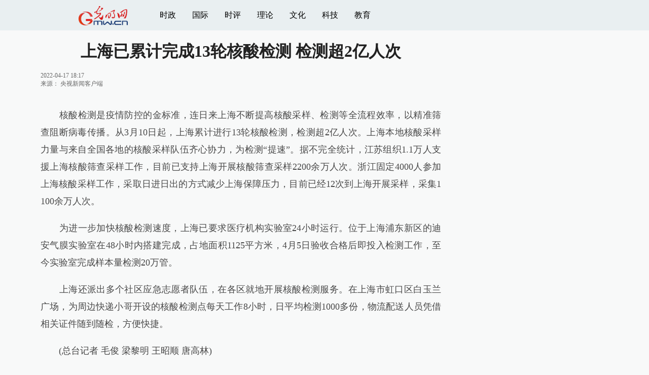

--- FILE ---
content_type: text/html
request_url: https://m.gmw.cn/2022-04/17/content_1302904384.htm
body_size: 9048
content:
<!DOCTYPE html>
<html>
<head>
<!-- tplID:17512 2021手机光明网文章页_全媒体版 -->
<meta charset="UTF-8" />
<meta http-equiv="Cache-Control" content="max-age=0" />
<meta http-equiv="pragma" content="no-cache" />
<meta http-equiv="Expires" content="0" />
<meta name="renderer" content="webkit|ie-stand|ie-comp">
<meta name="viewport" content="width=device-width, initial-scale=1.0, minimum-scale=1.0, maximum-scale=3.0, user-scalable=no" >
<meta http-equiv="X-UA-Compatible" content="IE=10,chrome=1"/>
<meta name="description" content="核酸检测是疫情防控的金标准，连日来上海不断提高核酸采样、检测等全流程效率，以精准筛查阻断病毒传播。从3月10日起，上海累计进行13轮核酸检测，检测超2亿人次。据不完全统计，江苏组织1.1万人支援上海核酸筛查采样工作，目前已支持上海开展核酸筛查采样2200余万人次">
<meta name="keywords" content="检测 上海 核酸 采样 小时 实验室 开展 完成">
<meta name="filetype" content="0">
<meta name="publishedtype" content="1">
<meta name="pagetype" content="1">
<META name="catalogs" content="13000013">
<META name="contentid" content="1302904384">
<META name="publishdate" content="2022-04-17">
<META name="author" content="">
<META name="editor" content="">
<title>
上海已累计完成13轮核酸检测 检测超2亿人次
</title>
<link atremote rel="stylesheet" href="//img.gmw.cn/layui/css/layui.css">
<link atremote href="//img.gmw.cn/css/mConMedia_style.css?_=20210112" type="text/css" rel="stylesheet" />
<script atremote src="//img.gmw.cn/js/jquery.js"></script>
<script atremote src="//img.gmw.cn/js/require.js"></script>
<script atremote src="//img.gmw.cn/js/require/config.js?_=20201027"></script>
<script atremote src="//img.gmw.cn/js/require/mConMediaMain.js?_=20210112"></script>
</head>

<body>
	<!-- ssi_m_header -->
	<!-- 分享默认图 开始 -->
    <div style="position:absolute;top:-9999px;left:-9999px;width:0px;height:0px;overflow:hidden;display:none;"><img atremote src="//img.gmw.cn/pic/gmwLogo_share.jpg"></div>
    <!-- 分享默认图 结束 -->
    
    <!--吸顶条 开始-->
    <style>
	.g-layout-wrap{height:2.7rem;position:relative;}
	@media only screen and (min-width:1000px){
    .g-layout-wrap{height:3.75rem;}
	}
    </style>
    <div class="g-layout-wrap">
        <div class="g-layout">
            <div class="m-con">
                <div class="m-imgs">
                    <a href="javascript:void(0);" onClick="window.history.back(); return false;"><img atremote src="//img.gmw.cn/pic/mgmw/home.png" class="u-back" /></a>
                    <a atremote href="//m.gmw.cn" class="m-logo"><img atremote src="//img.gmw.cn/pic/mgmw/logo.png" /></a>
                    <a atremote href="//m.gmw.cn" target="_blank"><img atremote src="//img.gmw.cn/pic/mgmw/mhome.png" class="u-home" /></a>        	
                </div>
                <div class="m-icons" id="m-icons">
                    <span class="m-fontSize-wrap" id="fontSize"></span>
                    <span class="m-shareIcon"><img atremote src="//img.gmw.cn/pic/mgmw/mshare.png" /></span>
                    <span class="m-mobile-nav-btn"><img atremote src="//img.gmw.cn/pic/mgmw/mline.png" /></span>
                </div>
            </div>
        </div>
    </div>
    <!--吸顶条 结束-->
    
	<!--手机端导航s-->
	<div class="m-mobile-nav">
		<a href="javascript:void(0);" id="u-navClose"><img atremote src="//img.gmw.cn/pic/mgmw/mClose.png" /></a>
		<div class="m-navTitle">
			<span></span>
			<h1>全部导航</h1>
		</div>	
	    <ul>
	    	<li><a atremote href="//politics.gmw.cn" target="_blank">时政</a></li>
	    	<li><a atremote href="//m.gmw.cn/node_13000028.htm" target="_blank">国内</a></li>
	        <li><a atremote href="//m.gmw.cn/node_103355.htm" target="_blank">国际</a></li>
	        <li><a atremote href="//m.gmw.cn/node_42675.htm" target="_blank">财经</a></li>
	        <li><a atremote href="//m.gmw.cn/node_13000026.htm" target="_blank">社会</a></li>
	        <li><a atremote href="//m.gmw.cn/node_13000032.htm" target="_blank">娱乐</a></li>
	        <li><a atremote href="//m.gmw.cn/node_13000024.htm" target="_blank">天气</a></li>
	        <li><a atremote href="//m.gmw.cn/node_13000023.htm" target="_blank">交通</a></li>
	        <li><a atremote href="//m.gmw.cn/node_13000022.htm" target="_blank">体育</a></li>
	        <li><a atremote href="//m.gmw.cn/node_13000021.htm" target="_blank">军事</a></li>
	        <li><a atremote href="//m.gmw.cn/node_13000018.htm" target="_blank">教育</a></li>
	        <li><a atremote href="//m.gmw.cn/node_75590.htm" target="_blank">科普</a></li>
	        <li><a atremote href="//m.gmw.cn/node_13000017.htm" target="_blank">文化</a></li>	  
	        <li><a atremote href="//m.gmw.cn/node_103343.htm" target="_blank">健康</a></li>
	        <li><a atremote href="//m.gmw.cn/node_103357.htm" target="_blank">评论</a></li> 
	        <li><a atremote href="//en.gmw.cn/" target="_blank">ENGLISH</a></li>   
	    </ul>
	</div>
	<!--手机端导航e-->
	
<!--正文内容 开始-->
<div class="layui-container g-main">
    <div class="layui-row">
        <div class="layui-col-sm8">
		<!--正文标题 开始-->
		<div class="m-title-box">
			<h1 class="u-title">
			    上海已累计完成13轮核酸检测 检测超2亿人次
			</h1>
			<div class="m-contentMsg">
			    2022-04-17 18:17<span class="u-source">来源：
			    <a href="http://www.chinanews.com/gn/2022/04-17/9731603.shtml" target="_blank">央视新闻客户端</a>
</span>
		
            </div>
		</div>
		<!--正文标题 结束-->
		
		<!--文章正文 开始-->
		<div class="m-con-text" id="articleBox">
			<div id="article_inbox" class="con-text">
            	<!-- 引题图片 若有则显示，实现可换头图功能 -->
            	<div id="PreTitle">
            	    <div style="text-align:center;"></div>
            	</div>
				<!--视频或音频-->
				<div class="m-player_box" id="video">
					<div id="a1"></div>
				</div>
                <!--存放音频或者视频地址-->
                <div id="MultiAttachPh">
                    </div>
                <!--标题图片地址-->
                <div id="PictureUrlPh" style="display:none;">
                    
                </div>
				<div id="SubtitlePh" style="display: none"></div>
				<!--小调查(使用副题字段)start-->
				<p id="voteiFrameP" style="display:none;"></p>    <div class="m-vote-wrap">      <div class="m-votearea">        <form id="voteform">          <div class="m-vote-list"><p style="text-align:center;color:#008000;">调查问题加载中，请稍候。<br/>若长时间无响应，请刷新本页面</p></div>        </form>        <div class="btn-research" style="display:none;"><input type="button" id="btnsubmit" class="btn-submit" value="提 交" /></div>      </div>      <div id="result"></div>    </div>    
				<!--小调查end-->
                <!--文章正文 开始-->
                <div class="u-mainText">
                    <!--enpproperty <articleid>1302904384</articleid><date>2022-04-17 18:17:59.0</date><author>刘湃</author><title>上海已累计完成13轮核酸检测 检测超2亿人次</title><keyword>检测,上海,核酸,采样,小时,实验室,开展,完成</keyword><subtitle></subtitle><introtitle></introtitle><siteid>215</siteid><nodeid>13000028</nodeid><nodename>国内</nodename><nodesearchname></nodesearchname>/enpproperty--><!--enpcontent--><!--enpcontent-->
<p>
　　核酸检测是疫情防控的金标准，连日来上海不断提高核酸采样、检测等全流程效率，以精准筛查阻断病毒传播。从3月10日起，上海累计进行13轮核酸检测，检测超2亿人次。上海本地核酸采样力量与来自全国各地的核酸采样队伍齐心协力，为检测“提速”。据不完全统计，江苏组织1.1万人支援上海核酸筛查采样工作，目前已支持上海开展核酸筛查采样2200余万人次。浙江固定4000人参加上海核酸采样工作，采取日进日出的方式减少上海保障压力，目前已经12次到上海开展采样，采集1100余万人次。</p>

<p>
　　为进一步加快核酸检测速度，上海已要求医疗机构实验室24小时运行。位于上海浦东新区的迪安气膜实验室在48小时内搭建完成，占地面积1125平方米，4月5日验收合格后即投入检测工作，至今实验室完成样本量检测20万管。</p>

<p>
　　上海还派出多个社区应急志愿者队伍，在各区就地开展核酸检测服务。在上海市虹口区白玉兰广场，为周边快递小哥开设的核酸检测点每天工作8小时，日平均检测1000多份，物流配送人员凭借相关证件随到随检，方便快捷。</p>

<p>　　(总台记者 毛俊 梁黎明 王昭顺 唐高林)</p>

<div id="csc_pub_info" style="display: none;">
catalogs:115955;contentid:9594505;publishdate:2022-04-17;author:李丁丁;file:1650190682799-ac4c9ad9-5db4-41bd-ae3b-c26c5fde4b33;source:29;from:央视新闻客户端;timestamp:2022-04-17
18:17:59;</div>
<!--/enpcontent--><!--/enpcontent--><!--/enpcontent-->
					<div id="contentLiability">[责任编辑:
					    
]</div>
					<!--/enpcontent-->
                  </div>
                    <!--文章正文 结束-->
                    <!--阅读剩余全文 开始-->
                    <div class="u-moreText">阅读剩余全文（<span class="u-percent"></span>）</div>
                    <!--阅读剩余全文 结束-->
                </div>
            </div>
            <!--文章正文 结束-->
            
            <!--分享&&点赞 开始-->
            <div class="m-shareCon">
                <!--分享 开始-->
                <div class="m-share">	
                    <div class="share" id="share"> 
                        <a class="share-weibo" href="javascript:;"><img atremote src="//img.gmw.cn/pic/mgmw/mweibo.png" /></a>
                        <a class="share-qq" href="javascript:;">
                            <img atremote src="//img.gmw.cn/pic/mgmw/mqq.png" />
                            <div class="qrcode"></div>
                        </a>
                        <a class="share-qqzone" href="javascript:;"><img atremote src="//img.gmw.cn/pic/mgmw/mzone.png" /></a> 
                        <a class="share-weixin" href="javascript:;">
                            <img atremote src="//img.gmw.cn/pic/mgmw/mweixin.png" />
                            <div class="qrcode"></div>
                        </a> 
                    </div>
                </div>
                <!--分享 结束-->
            </div>
            <!--分享&&点赞 结束-->
            
            <!--左侧推广一 开始-->
            <!-- SSI_article_mobile_ad_A.htm  -->

<!--20200113 from xiudongxue 手动投放-->
<!-- <a id="m-ad-gs" href="https://share.gmw.cn/economy/xinxi/2020-03/14/content_33649982.htm" target="_blank">
    <img atremote src="//ad.gmw.cn/channel_banner/m-ad-gs-20200315.jpg" width="100%" />
</a> -->

<!-- 新广告系统 -->
<style type="text/css">
.banner750{width:100%; margin-left:auto; margin-right:auto; overflow:hidden;}
.banner750 div{width:100% !important;}
</style>
<div class="m-bottom-ad">
	<div id="ad_article_full_A" class="banner750 ad_article_full_A"></div>
</div>
<!--pc页面下方显示-->
<script language="javascript" src="//static-iax.optaim.com/js/iAX2.js" ></script>
<script type="text/javascript">
    _adIax_init({
        pubid:120,
        unitid:1203,
        w:750,
        h:120,
        adConId:"ad_article_full_A"
    });
</script>
<script>
    $(function(){
        var ad_A_h = $("#ad_article_full_A").width()*0.16;
        $("#ad_article_full_A").height(ad_A_h);
    });
</script>
<!--20210816 add-->
<style>
/*防止旧版文章页推广不居中*/
.m-left-ad{width:800px;margin:0 auto;}
</style>
<div class="m-left-ad">
    <script type="text/javascript" src="//cpro.baidustatic.com/cpro/ui/cm.js" async="async" defer="defer" ></script>
    <div class="_lrb073bu9pd"></div>
    <script type="text/javascript">
    $(function(){
        if(/AppleWebKit.*Mobile/i.test(navigator.userAgent) || (/MIDP|SymbianOS|NOKIA|SAMSUNG|LG|NEC|TCL|Alcatel|BIRD|DBTEL|Dopod|PHILIPS|HAIER|LENOVO|MOT-|Nokia|SonyEricsson|SIE-|Amoi|ZTE/.test(navigator.userAgent))){
        }else{
            //pc左侧推广一
            (window.slotbydup = window.slotbydup || []).push({
                id: "u6605364",
                container: "_lrb073bu9pd",
                async: true
            });
			//手机光明网 通发页 位置1
			(window.slotbydup = window.slotbydup || []).push({
				id: "u6605364",
				container: "_lrb073bu9pd",
				async: true
			});
        }
    });
    </script>
</div>
<!--20210816 add-->
<!-- 20210518 投票banner -->
<!-- <div class="g-main" id="banner_top_vote" style="display: none;">
<a  href="https://vote7.gmw.cn/vote-answer.html?questionnaire_id=133" target="_blank">
    <img atremote src="//ad.gmw.cn/channel_banner/20210518vote_m.jpg" width="100%" />
</a>
</div>
<script type="text/javascript">
var bannerVote = $("#banner_top_vote");
 $("#m-top-ad").before(bannerVote);
</script> -->
<!-- 20210518 投票banner -->

<!-- <script type="text/javascript">
    $(function(){
        // $.ajax({
        //     url:'http://html5app.gmw.cn/api/?m=getime&jsoncallback=?', //https暂不能访问
        //     dataType:'json',
        //     success:function(date){
                var _myDate = new Date();
                var _month = _myDate.getMonth() + 1;
                var _day = _myDate.getDate();
                if(_month == 1){
                    if(_day >= 13 && _day <= 17){
                        $('#m-ad-gs').css({'display':'block'});
                    }else if(_day >= 20 && _day <= 23){
                        $('#m-ad-gs').css({'display':'block'});
                    }else{
                        $('#m-ad-gs').css({'display':'none'});
                    }
                };
            // }
        // });
    });
</script> -->     
            <!--左侧推广一 结束-->
            
            <!--线条 开始-->
            <div class="u-line"></div>
            <!--线条 结束-->
            
            <!--为你推荐部分 开始-->
            <meta charset="UTF-8" />
<!-- tplID:46736 m光明网文章页底部为你推荐部分 ssi-->
<div class="g-readscon is_ssi">
	<div class="m-relateread">
        <span></span>为你推荐
    </div>
	<div class="m-lists" id="m-lists">
	          <div class="m-redlist">                <div class="m-imgcon">			<div class="m-img">				<a atremote href="https://m.gmw.cn/2026-01/22/content_38551085.htm" target="_blank"><img atremote src="https://imgm.gmw.cn/attachement/jpg/site2/20260122/f44d305ea12a2adbb81d51.jpg" border="0"></a>			</div>		</div>   		<div class="m-textc">			<div class="u-tt3">                           <a atremote href="https://m.gmw.cn/2026-01/22/content_38551085.htm" target="_blank">北京成为我国第二个GDP超5万亿元城市</a>                        </div>	                <div class="u-zy">继上海之后，北京正式成为我国第二个GDP突破5万亿元的城市。2025年12月26日，位于北京城市副中心的文化、旅游、商业综合体——“湾里”项目正式营业。</div>		        <div class="u-time">22<span>日</span></div>	        </div>          </div>        <div class="m-redlist">                <div class="m-imgcon">			<div class="m-img">				<a atremote href="https://m.gmw.cn/2026-01/22/content_38551063.htm" target="_blank"><img atremote src="https://imgm.gmw.cn/attachement/jpg/site2/20260122/f44d305ea12a2adbb69a07.jpg" border="0"></a>			</div>		</div>   		<div class="m-textc">			<div class="u-tt3">                           <a atremote href="https://m.gmw.cn/2026-01/22/content_38551063.htm" target="_blank">我国北方多地迎来新年首场“极光秀”</a>                        </div>	                <div class="u-zy">受地磁暴影响，1月20日凌晨、20日夜晚和21日凌晨，新年首场绚丽“极光秀”现身我国北方多个地区。（庚喜庆 摄）　　1月20日晚，极光爱好者王俊峰和朋友冒着严寒来到北京门头沟区百花山附近，对本次极光现象进行了观测。</div>		        <div class="u-time">22<span>日</span></div>	        </div>          </div>					</div>
	<div class="m-lists" id="m-lists">
	  	<div class="m-redlist">	     <div class="m-imgcon">			<div class="m-img">				<a atremote href="https://m.gmw.cn/2026-01/22/content_38551078.htm" target="_blank"><img atremote src="https://imgm.gmw.cn/attachement/jpg/site2/20260122/f44d305ea12a2adbb7ab3a.jpg" border="0"></a>			</div>		</div>		<div class="m-textc">			<div class="u-tt3">                   <a atremote href="https://m.gmw.cn/2026-01/22/content_38551078.htm" target="_blank">江苏南京：秦淮灯会璀璨夜</a>             </div>	        <div class="u-zy">1月21日晚，第40届秦淮灯会在江苏省南京市白鹭洲公园举行亮灯仪式。1月21日晚，第40届秦淮灯会在江苏省南京市白鹭洲公园举行亮灯仪式。1月21日晚，第40届秦淮灯会在江苏省南京市白鹭洲公园举行亮灯仪式。</div>		    <div class="u-time">22<span>日</span></div>	     </div>             	</div><div class="m-redlist">	     <div class="m-imgcon">			<div class="m-img">				<a atremote href="https://m.gmw.cn/2026-01/21/content_38548498.htm" target="_blank"><img atremote src="https://imgm.gmw.cn/attachement/jpg/site2/20260121/f44d305ea4ad2ada67322d.jpg" border="0"></a>			</div>		</div>		<div class="m-textc">			<div class="u-tt3">                   <a atremote href="https://m.gmw.cn/2026-01/21/content_38548498.htm" target="_blank">足球——U23亚洲杯：中国队晋级决赛</a>             </div>	        <div class="u-zy">当地时间1月20日，在沙特阿拉伯吉达举行的2026年亚足联U23男足亚洲杯半决赛中，中国队3比0战胜越南队，晋级决赛。当地时间1月20日，在沙特阿拉伯吉达举行的2026年亚足联U23男足亚洲杯半决赛中，中国队3比0战胜越南队，晋级决赛。</div>		    <div class="u-time">21<span>日</span></div>	     </div>             	</div>					</div>

<div class="m-lists" id="m-lists">
  	<div class="m-redlist">	     <div class="m-imgcon">			<div class="m-img">				<a atremote href="https://m.gmw.cn/2026-01/21/content_38548520.htm" target="_blank"><img atremote src="https://imgm.gmw.cn/attachement/jpg/site2/20260121/f44d305ea4ad2ada67831b.jpg" border="0"></a>			</div>		</div>		<div class="m-textc">			<div class="u-tt3">                   <a atremote href="https://m.gmw.cn/2026-01/21/content_38548520.htm" target="_blank">穿“羽绒服”贴“暖宝宝”，高铁这样御寒</a>             </div>	        <div class="u-zy">寒潮来袭，气温骤降，北方部分地区近期迎来暴雪天气，东北多地最低气温降至零下30℃。”中国铁路沈阳局集团有限公司沈阳动车段沈阳南动车所首席工程师王效宇介绍，高寒列车的车身采用了高性能的防寒材料。高寒列车的车身采用了高性能的防寒材料。</div>		    <div class="u-time">21<span>日</span></div>	     </div>             	</div><div class="m-redlist">	     <div class="m-imgcon">			<div class="m-img">				<a atremote href="https://m.gmw.cn/2026-01/21/content_38548522.htm" target="_blank"><img atremote src="https://imgm.gmw.cn/attachement/jpg/site2/20260121/f44d305ea4ad2ada67ec31.jpg" border="0"></a>			</div>		</div>		<div class="m-textc">			<div class="u-tt3">                   <a atremote href="https://m.gmw.cn/2026-01/21/content_38548522.htm" target="_blank">生肖马主题黄金饰品热销</a>             </div>	        <div class="u-zy">1月16日，在贵州省黔东南苗族侗族自治州从江县一家黄金店，店员在展示生肖马主题的黄金饰品。1月16日，在山东省滨州市滨城区一家金店，工作人员展示马年主题的黄金饰品。1月16日，在山东省滨州市滨城区一家金店，工作人员展示马年主题的黄金饰品。</div>		    <div class="u-time">21<span>日</span></div>	     </div>             	</div>					</div>
<div class="m-lists" id="m-lists">
  	<div class="m-redlist">               <div class="m-imgcon">			<div class="m-img">				<a atremote href="https://m.gmw.cn/2026-01/20/content_38546622.htm" target="_blank"><img atremote src="https://imgm.gmw.cn/attachement/jpg/site2/20260120/f44d305ea4ad2ad9218857.jpg" border="0"></a>			</div>		</div>		<div class="m-textc">			<div class="u-tt3">                   <a atremote href="https://m.gmw.cn/2026-01/20/content_38546622.htm" target="_blank">河北高速公路突破9000公里 京雄两地1小时通达</a>             </div>	        <div class="u-zy">这是1月18日拍摄的京雄高速雄安新区启动区连接线（无人机照片）。记者从河北省交通运输厅获悉，“十四五”时期，河北省高速公路总里程突破9000公里，与京津高速公路接口达30个，雄安新区“四纵三横”对外高速公路网进一步加密，雄安新区与京津实现高速公路直连直通，京雄两地1小时通达，京津冀交通一体化全面提速。</div>		    <div class="u-time">20<span>日</span></div>	     </div>             	</div><div class="m-redlist">               <div class="m-imgcon">			<div class="m-img">				<a atremote href="https://m.gmw.cn/2026-01/20/content_38546735.htm" target="_blank"><img atremote src="https://imgm.gmw.cn/attachement/jpg/site2/20260120/f44d305ea4ad2ad9233d5b.jpg" border="0"></a>			</div>		</div>		<div class="m-textc">			<div class="u-tt3">                   <a atremote href="https://m.gmw.cn/2026-01/20/content_38546735.htm" target="_blank">赶制灯笼迎新春</a>             </div>	        <div class="u-zy">1月19日，河南省焦作市温县北冷乡许北张村一家灯笼作坊的工人在整理灯笼。春节临近，大红灯笼迎来产销旺季，工人们忙着赶制各式灯笼，供应各地节日市场。春节临近，大红灯笼迎来产销旺季，工人们忙着赶制各式灯笼，供应各地节日市场。</div>		    <div class="u-time">20<span>日</span></div>	     </div>             	</div>					</div>
<div class="m-lists" id="m-lists">
  	<div class="m-redlist">               <div class="m-imgcon">			<div class="m-img">				<a atremote href="https://m.gmw.cn/2026-01/20/content_38546658.htm" target="_blank"><img atremote src="https://imgm.gmw.cn/attachement/jpg/site2/20260120/f44d305ea4ad2ad9221627.jpg" border="0"></a>			</div>		</div>		<div class="m-textc">			<div class="u-tt3">                   <a atremote href="https://m.gmw.cn/2026-01/20/content_38546658.htm" target="_blank">湖北神农架：雪中猴趣</a>             </div>	        <div class="u-zy">1月19日，金丝猴在神农架国家公园大龙潭金丝猴野外研究基地山林中活动。近日，湖北省神农架林区迎来降雪，金丝猴群在雪地里玩耍、觅食、休憩。近日，湖北省神农架林区迎来降雪，金丝猴群在雪地里玩耍、觅食、休憩。</div>		    <div class="u-time">20<span>日</span></div>	     </div>            	</div><div class="m-redlist">               <div class="m-imgcon">			<div class="m-img">				<a atremote href="https://m.gmw.cn/2026-01/19/content_38543804.htm" target="_blank"><img atremote src="https://imgm.gmw.cn/attachement/png/site2/20260119/f44d3075896c2ad7c9b845.png" border="0"></a>			</div>		</div>		<div class="m-textc">			<div class="u-tt3">                   <a atremote href="https://m.gmw.cn/2026-01/19/content_38543804.htm" target="_blank">雪映居庸关</a>             </div>	        <div class="u-zy">1月17日至18日晨，北京迎来降雪。1月17日至18日晨，北京迎来降雪。1月17日至18日晨，北京迎来降雪。1月17日至18日晨，北京迎来降雪。1月17日至18日晨，北京迎来降雪。1月17日至18日晨，北京迎来降雪。</div>		    <div class="u-time">19<span>日</span></div>	     </div>            	</div>					</div>

<a href="javascript:void(0);" class="u-loadmore">载入更多资讯</a>
	
</div>
<!--为你推荐 end-->

            <!--为你推荐部分 结束-->
            
            <!--左侧底部推广 开始-->
            <!-- SSI_article_mobile_ad_E -->

<!-- �ֻ�������-ͨ��ҳE-->
<!--20210816 add-->
<div class="m-left-ad">
    <div class="_kws4j7hk2i"></div>
    <script type="text/javascript">
    $(function(){
        if(/AppleWebKit.*Mobile/i.test(navigator.userAgent) || (/MIDP|SymbianOS|NOKIA|SAMSUNG|LG|NEC|TCL|Alcatel|BIRD|DBTEL|Dopod|PHILIPS|HAIER|LENOVO|MOT-|Nokia|SonyEricsson|SIE-|Amoi|ZTE/.test(navigator.userAgent))){
    }else{
            //pc����ƹ��
            (window.slotbydup = window.slotbydup || []).push({
                id: "u6605365",
                container: "_kws4j7hk2i",
                async: true
            });
        }
    });
    </script>
</div>
<!--20210816 add-->
            <!--左侧底部推广 结束-->
        
		</div>
        <div class="layui-col-sm4">
            <meta charset="UTF-8" />
<!-- tplID:52371 m手机光明网文章页右侧ssi-->
<!--右侧广告位一 开始-->
<div class="_6lmrz1diubk"></div>
<!--右侧广告位一 结束-->
<!--为你推荐第三条 开始--> <!-- 20250825 优化意见，重复拉取，隐藏。 -->
<div class="m-pic-box" style="display:none;">
    <a atremote href="https://m.gmw.cn/2026-01/22/content_38551078.htm" target="_blank"><img atremote src="https://imgm.gmw.cn/attachement/jpg/site2/20260122/f44d305ea12a2adbb7ab3a.jpg" border="0"></a><h3><a atremote href="https://m.gmw.cn/2026-01/22/content_38551078.htm" target="_blank">江苏南京：秦淮灯会璀璨夜</a></h3></div>
<!--为你推荐第三条 结束-->
<!--右侧广告位二 开始-->
<div class="_dznh6p8wind"></div>
<!--右侧广告位二 结束-->
<!--右侧广告位三 开始-->
<div class="_2x5fwlexoai"></div>
<!--右侧广告位三 结束-->
<!--右侧广告位四 开始-->
<div class="_aw2s9ykx5ok"></div>
<!--右侧广告位四 结束-->
<!--右侧广告位五 开始-->
<div class="_ac80rv4gnj"></div>
<!--右侧广告位五 结束-->
<script type="text/javascript">
$(function(){
	if(/AppleWebKit.*Mobile/i.test(navigator.userAgent) || (/MIDP|SymbianOS|NOKIA|SAMSUNG|LG|NEC|TCL|Alcatel|BIRD|DBTEL|Dopod|PHILIPS|HAIER|LENOVO|MOT-|Nokia|SonyEricsson|SIE-|Amoi|ZTE/.test(navigator.userAgent))){
	}else{
		//pc右侧推广一
		(window.slotbydup = window.slotbydup || []).push({
			id: "u6605347",
			container: "_6lmrz1diubk",
			async: true
		});
		//pc右侧推广二
		(window.slotbydup = window.slotbydup || []).push({
			id: "u6605348",
			container: "_dznh6p8wind",
			async: true
		});
		//pc右侧推广三
		(window.slotbydup = window.slotbydup || []).push({
			id: "u6605361",
			container: "_2x5fwlexoai",
			async: true
		});
		//pc右侧推广四
		(window.slotbydup = window.slotbydup || []).push({
			id: "u6605362",
			container: "_aw2s9ykx5ok",
			async: true
		});
		//pc右侧推广五
		(window.slotbydup = window.slotbydup || []).push({
			id: "u6605363",
			container: "_ac80rv4gnj",
			async: true
		});
	}
});
</script>
        </div>
    </div>
</div>
	<!--正文内容 结束-->
	<!--尾部 开始-->
	<div class="g-footer">
		<div class="m-footer-main">
			<div><img atremote src="//img.gmw.cn/pic/mgmw/bottom_text.png" /></div>
		</div>
	</div>
	<!--尾部 结束-->
    
	<!--点赞 显示表情 开始-->
	<a href="javascript:;" class="u-like"><img atremote src="//img.gmw.cn/pic/mgmw/mlike.png" /></a>
	<!--点赞 显示表情 结束-->
    
	<!--返回顶部 开始-->
	<a href="javascript:;" class="u-back-top"><img atremote src="//img.gmw.cn/pic/mgmw/mbacktop.png" /></a>
	<!--返回顶部 结束-->
    
	<!--隐藏的表情 开始-->
	<div class="g-motionWrap" id="motionsDiv">
		<div class="m-motion-bd">
			<ul>
				<li class="m_1">
					<div class="m-motion-con">
						<a class="face">
							<img atremote src="//img.gmw.cn/pic/conimages/ico_motion_1.png" />
							<div class="u-motion">开心</div>
							<div class="hits"></div>
						</a>
						<div class="m-motion-status">
							<div class="m-motion-numbox">
								<div class="pillar">&nbsp;</div>
							</div>
						</div>
					</div>
				</li>
				<li class="m_2">
					<div class="m-motion-con">
						<a class="face">
							<img atremote src="//img.gmw.cn/pic/conimages/ico_motion_2.png" />
							<div class="u-motion">难过</div>
							<div class="hits"></div>
						</a>
						<div class="m-motion-status">
							<div class="m-motion-numbox">
								<div class="pillar">&nbsp;</div>
							</div>
						</div>
					</div>
				</li>
				<li class="m_3">
					<div class="m-motion-con">
						<a class="face">
							<img atremote src="//img.gmw.cn/pic/conimages/ico_motion_3.png" />
							<div class="u-motion">点赞</div>
							<div class="hits"></div>
						</a>
						<div class="m-motion-status">
							<div class="m-motion-numbox">
								<div class="pillar">&nbsp;</div>
							</div>
						</div>
					</div>
				</li>
				<li class="m_4">
					<div class="m-motion-con">
						<a class="face">
							<img atremote src="//img.gmw.cn/pic/conimages/ico_motion_4.png" />
							<div class="u-motion">飘过</div>
							<div class="hits"></div>
						</a>
						<div class="m-motion-status">
							
							<div class="m-motion-numbox">
								<div class="pillar">&nbsp;</div>
							</div>
						</div>
					</div>
				</li>
			</ul>
			<a class="u-motion-back">返回</a>
		</div>
	</div>	
	<!--隐藏的表情 结束-->
    
	<!--点击出现的分享层 开始-->
	<div class="g-shareWrap">
		<!--分享 开始-->
		<div class="m-shareWrap">
	        <div class="share" id="share"> 
	        	<a class="share-weibo"><img atremote src="//img.gmw.cn/pic/mgmw/mweibo.png" /></a>
	        	<a class="share-qq share-qq2">
                	<img atremote src="//img.gmw.cn/pic/mgmw/mqq.png" />
                    <div class="qrcode"></div>
                </a>
	        	<a class="share-qqzone"><img atremote src="//img.gmw.cn/pic/mgmw/mzone.png" /></a> 
	        	<a class="share-weixin share-weixin2" href="javascript:;">
                	<img atremote src="//img.gmw.cn/pic/mgmw/mweixin.png" />
                    <div class="qrcode"></div>
                </a> 
	        </div>
	        <a class="u-share-back">返回</a>
       	</div>
	</div>
	<!--点击出现的分享层 结束-->
    
	<!--微信分享提示层 开始-->
	<div class="g-wxTips">
		<div class="m-wxtop-tip">
			<div class="m-con">
				<p class="m-tipText">
					点击右上角<img atremote src="//img.gmw.cn/pic/mgmw/iconshare.png" class="u-qq" />微信好友
				</p>
				<p class="m-tipText">
					<img atremote src="//img.gmw.cn/pic/mgmw/pengyouquan.png" class="u-qq" />朋友圈
				</p>
				<p class="m-tipShare"><img atremote src="//img.gmw.cn/pic/mgmw/layershare.png" class="u-share"/></p>
			</div>
		</div>
		<div class="m-wxdown-tip">
			<div class="m-con">
				<p class="m-tipText">点击浏览器下方“<img atremote src="//img.gmw.cn/pic/mgmw/lineshare.png" />”分享微信好友Safari浏览器请点击“<img atremote src="//img.gmw.cn/pic/mgmw/share.png" />”按钮</p>
				<p class="m-tip"><img atremote src="//img.gmw.cn/pic/mgmw/arrow.png" /></p>
			</div>
		</div>
	</div>
	<!--微信分享提示层 结束-->
	<!--qq分享提示层 开始-->
	<div class="g-qqTips">
		<div class="m-qqtop-tip">
			<div class="m-con">
				<p class="m-tipText">
					点击右上角<img atremote src="//img.gmw.cn/pic/mgmw/qq.png" class="u-qq" />QQ
				</p>
				<p class="m-tipShare"><img atremote src="//img.gmw.cn/pic/mgmw/layershare.png" class="u-share"/></p>
			</div>
		</div>
		<div class="m-qqdown-tip">
			<div class="m-con">
				<p class="m-tipText">点击浏览器下方“<img atremote src="//img.gmw.cn/pic/mgmw/lineshare.png" />”分享QQ好友Safari浏览器请点击“<img atremote src="//img.gmw.cn/pic/mgmw/share.png" />”按钮</p>
				<p class="m-tip"><img atremote src="//img.gmw.cn/pic/mgmw/arrow.png" /></p>
			</div>
		</div>
	</div>
	<!--qq分享提示层 结束-->
    <script>
	(function() {
                if($("#csc_pub_info").length > 0 && $.trim($("#csc_pub_info").text()) != "") {
                    var authorInfo = $.trim($("#csc_pub_info").text()).split(";")[3] || false;
                    if(authorInfo) {
                        var author = authorInfo.split(":")[1] || false;
                        if(author) {
                            var metas = $('META[name="author"]');
                            if(metas.length > 0) {
                                metas.attr("content", author);
                            } else {
                                $("head").append('<META name="author" content="' + author + '">')
                            }
                            $("#contentLiability").text("[责任编辑：" + author + "]");
                        }
                    }
                }
            }())
	</script>
    <!-- GMW Statistics -------------------BEGIN-------- -->
<script>document.write(unescape("%3Cscript type='text/javascript' src='//channel-analysis-js.gmw.cn/md.js?" + Math.random() + "'%3E%3C/script%3E"));</script>
<!-- GMW Statistics -------------------END -------- -->
<!-- Google tag (gtag.js) 谷歌 统计2023 -->
<script async src="https://www.googletagmanager.com/gtag/js?id=G-1NBSV0RRQR"></script>
<script>
  window.dataLayer = window.dataLayer || [];
  function gtag(){dataLayer.push(arguments);}
  gtag('js', new Date());

  gtag('config', 'G-1NBSV0RRQR');
</script>

</body>
</html>

--- FILE ---
content_type: text/css
request_url: https://img.gmw.cn/css/mConMedia_style.css?_=20210112
body_size: 39863
content:
/* CSS Document */
* {
  margin: 0;
  padding: 0;
}
a {
  text-decoration: none;
}
a img {
  border: none;
}
a:focus {
  outline: none;
}
a:link,
a:visited,
a:hover,
a:active {
  text-decoration: none;
}
img {
  border: none;
}
input,
select,
textarea {
  outline: 0;
}
textarea {
  resize: none;
}
table {
  border-collapse: collapse;
  border-spacing: 0;
}
var,
em {
  font-weight: normal;
  font-style: normal;
}
ul,
ol,
dl {
  list-style: none;
}
/*音频css样式*/
/* CSS Document */
.g-audio1,
.g-audio2,
.g-audio3 {
  margin: 0 auto;
  width: 650px;
}
.g-audio1 {
  position: relative;
}
.g-audio1 .skin_btn {
  position: absolute;
  right: 15px;
  top: 15px;
  cursor: pointer;
  z-index: 2;
  background: url(//img.gmw.cn/pic/audio/skin1.png) no-repeat;
  width: 18px;
  height: 15px;
}
.g-audio1 .m-skins {
  display: none;
  width: 30px;
  height: 71px;
  background: url(//img.gmw.cn/pic/audio/skins_bg.png) no-repeat;
  position: absolute;
  right: -4px;
  top: 28px;
}
.g-audio1 .m-skins a {
  display: block;
  width: 16px;
  height: 16px;
  border-radius: 5px;
  margin: 0 auto;
}
.g-audio1 .m-skins a.u-skin1 {
  background: #c6c6c6;
  margin-top: 10px;
}
.g-audio1 .m-skins a.u-skin2 {
  background: #d71718;
  margin-top: 3px;
}
.g-audio1 .m-skins a.u-skin3 {
  background: #236eb4;
  margin-top: 3px;
}
.g-audio1 .selected {
  background: bisque;
}
.g-audio1 .audiojs audio {
  position: absolute;
  left: -1px;
  z-index: 5;
}
.g-audio1 .audiojs {
  width: 650px;
  height: 40px;
  background: #e2e2e2;
  overflow: hidden;
  font-family: monospace;
  font-size: 12px;
  position: relative;
  box-shadow: none;
  -webkit-box-shadow: none;
}
.g-audio1 .stop {
  animation-play-state: paused;
}
@keyframes soundwave {
  0% {
    background-position-y: 0px;
  }
  100% {
    background-position-y: -200px;
  }
}
@-webkit-keyframes soundwave {
  0% {
    background-position-y: 0px;
  }
  100% {
    background-position-y: -200px;
  }
}
.g-audio1 .audiojs .play-pause {
  position: relative;
  margin-top: 10px;
  margin-left: 10px;
  width: 34px;
  height: 34px;
  border-right: none;
  float: left;
  padding: 0;
  overflow: hidden;
  background: url(//img.gmw.cn/pic/audio/playpause1.png) no-repeat;
}
.g-audio1 .audiojs p {
  display: none;
  width: 34px;
  height: 34px;
  padding: 5px 0 0 10px;
  cursor: pointer;
}
.g-audio1 .audiojs .play {
  display: block;
}
.g-audio1 .audiojs .scrubber {
  position: relative;
  float: left;
  width: 453px;
  background: #919191;
  height: 3px;
  margin: 20px 0 0 10px;
  border-left: 0px;
  border-bottom: 0px;
  overflow: hidden;
}
.g-audio1 .audiojs .progress {
  position: absolute;
  top: 0px;
  left: 0px;
  height: 3px;
  width: 0px;
  background: #303030;
  z-index: 1;
}
.g-audio1 .audiojs .loaded {
  position: absolute;
  top: 0px;
  left: 0px;
  height: 3px;
  width: 0px;
  background: #919191;
}
.g-audio1 .audiojs .time {
  float: left;
  height: 43px;
  line-height: 43px;
  margin: 0px 0px 0px 6px;
  padding: 0px 6px 0px 12px;
  color: #777777;
  border-left: none;
  text-shadow: none;
}
.g-audio1 .audiojs .time em {
  padding: 0px 2px 0px 0px;
  color: #777777;
  font-style: normal;
}
.g-audio1 .audiojs .time strong {
  padding: 0px 0px 0px 2px;
  font-weight: normal;
}
.g-audio1 .audiojs .error-message {
  float: left;
  display: none;
  margin: 0px 10px;
  height: 36px;
  width: 400px;
  overflow: hidden;
  line-height: 36px;
  white-space: nowrap;
  color: #fff;
  text-overflow: ellipsis;
  -o-text-overflow: ellipsis;
  -icab-text-overflow: ellipsis;
  -khtml-text-overflow: ellipsis;
  -moz-text-overflow: ellipsis;
  -webkit-text-overflow: ellipsis;
}
.g-audio1 .audiojs .error-message a {
  color: #eee;
  text-decoration: none;
  padding-bottom: 1px;
  border-bottom: 1px solid #999;
  white-space: wrap;
}
.g-audio1 .audiojs .play {
  background: url(//img.gmw.cn/pic/audio/play_icon1.png) no-repeat;
  height: 13px;
  width: 10px;
  position: absolute;
  top: 7px;
  left: 9px;
}
.g-audio1 .audiojs .loading {
  background: url(//img.gmw.cn/pic/audio/load.png) 0 -176px no-repeat;
  animation: loading steps(8) 1.8s infinite both;
  height: 12px;
  overflow: hidden;
  margin: 2px 0 0 2px;
}
@keyframes loading {
  0% {
    background-position-y: 0px;
  }
  100% {
    background-position-y: -176px;
  }
}
@-webkit-keyframes loading {
  0% {
    background-position-y: 0px;
  }
  100% {
    background-position-y: -176px;
  }
}
.g-audio1 .audiojs .error {
  background: url("//img.gmw.cn/js/audiojs/player-graphics.gif") -2px -61px no-repeat;
}
.g-audio1 .audiojs .pause {
  background: url(//img.gmw.cn/pic/audio/pause_icon1.png) no-repeat;
  height: 12px;
  width: 6px;
  margin: 6px auto 0 auto;
}
.g-audio1 .playing .play,
.g-audio1 .playing .loading,
.g-audio1 .playing .error {
  display: none;
}
.g-audio1 .playing .pause {
  display: block;
}
.g-audio1 .loading .play,
.g-audio1 .loading .pause,
.g-audio1 .loading .error {
  display: none;
}
.g-audio1 .loading .loading {
  display: block;
}
.g-audio1 .error .time,
.g-audio1 .error .play,
.g-audio1 .error .pause,
.g-audio1 .error .scrubber,
.g-audio1 .error .loading {
  display: none;
}
.g-audio1 .error .error {
  display: block;
}
.g-audio1 .error .play-pause p {
  cursor: auto;
}
.g-audio1 .error .error-message {
  display: block;
}
/*第二种皮肤*/
.g-audio2 {
  position: relative;
  background: url(//img.gmw.cn/pic/audio/audio_bg1_1.png) no-repeat;
}
.g-audio2 .skin_btn {
  position: absolute;
  right: 108px;
  top: 13px;
  cursor: pointer;
  z-index: 2;
  background: url(//img.gmw.cn/pic/audio/skin2.png) no-repeat;
  width: 18px;
  height: 15px;
}
.g-audio2 .m-skins {
  display: none;
  width: 30px;
  height: 71px;
  background: url(//img.gmw.cn/pic/audio/skins_bg.png) no-repeat;
  position: absolute;
  right: -4px;
  top: 28px;
}
.g-audio2 .m-skins a {
  display: block;
  width: 16px;
  height: 16px;
  border-radius: 5px;
  margin: 0 auto;
}
.g-audio2 .m-skins a.u-skin1 {
  background: #c6c6c6;
  margin-top: 10px;
}
.g-audio2 .m-skins a.u-skin2 {
  background: #d71718;
  margin-top: 3px;
}
.g-audio2 .m-skins a.u-skin3 {
  background: #236eb4;
  margin-top: 3px;
}
.g-audio2 .selected {
  background: bisque;
}
.g-audio2 .audiojs audio {
  position: absolute;
  left: -1px;
  z-index: 5;
}
.g-audio2 .audiojs {
  height: 50px;
  overflow: hidden;
  font-family: monospace;
  font-size: 12px;
  background: url(//img.gmw.cn/pic/audio/wave.png) center -200px no-repeat;
  animation: soundwave steps(4) 1.8s infinite both;
  position: relative;
  box-shadow: none;
  -webkit-box-shadow: none;
}
.g-audio2 .stop {
  animation-play-state: paused;
}
.g-audio2 .audiojs .play-pause {
  width: 34px;
  height: 34px;
  border-right: none;
  float: none;
  padding: 0;
  position: absolute;
  top: 12px;
  left: 308px;
  overflow: hidden;
  background: url(//img.gmw.cn/pic/audio/playpause2.png) no-repeat;
}
.g-audio2 .audiojs p {
  display: none;
  width: 25px;
  height: 40px;
  margin: 0px;
  cursor: pointer;
}
.g-audio2 .audiojs .play {
  display: block;
}
.g-audio2 .audiojs .scrubber {
  position: relative;
  float: none;
  width: 490px;
  background: #919191;
  height: 3px;
  margin: 4px 0 0 10px;
  border-left: 0px;
  border-bottom: 0px;
  overflow: hidden;
}
.g-audio2 .audiojs .progress {
  position: absolute;
  top: 0px;
  left: 0px;
  height: 3px;
  width: 0px;
  background: #d71718;
  z-index: 1;
}
.g-audio2 .audiojs .loaded {
  position: absolute;
  top: 0px;
  left: 0px;
  height: 3px;
  width: 0px;
  background: #919191;
}
.g-audio2 .audiojs .time {
  float: none;
  height: 30px;
  line-height: 30px;
  margin: 0px 0px 0px 6px;
  padding: 0px 6px 0px 12px;
  color: #777777;
  border-left: none;
  text-shadow: none;
}
.g-audio2 .audiojs .time em {
  padding: 0px 2px 0px 0px;
  color: #777777;
  font-style: normal;
}
.g-audio2 .audiojs .time strong {
  padding: 0px 0px 0px 2px;
  font-weight: normal;
}
.g-audio2 .audiojs .error-message {
  float: left;
  display: none;
  margin: 0px 10px;
  height: 36px;
  width: 400px;
  overflow: hidden;
  line-height: 36px;
  white-space: nowrap;
  color: #fff;
  text-overflow: ellipsis;
  -o-text-overflow: ellipsis;
  -icab-text-overflow: ellipsis;
  -khtml-text-overflow: ellipsis;
  -moz-text-overflow: ellipsis;
  -webkit-text-overflow: ellipsis;
}
.g-audio2 .audiojs .error-message a {
  color: #eee;
  text-decoration: none;
  padding-bottom: 1px;
  border-bottom: 1px solid #999;
  white-space: wrap;
}
.g-audio2 .audiojs .play {
  background: url(//img.gmw.cn/pic/audio/play_icon2.png) no-repeat;
  height: 15px;
  width: 12px;
  margin: 10px auto 0 auto;
}
.g-audio2 .audiojs .loading {
  background: url(//img.gmw.cn/pic/audio/load.png) 0 -176px no-repeat;
  animation: loading steps(8) 1.8s infinite both;
  height: 22px;
  overflow: hidden;
  margin: 7px auto 0 auto;
}
.g-audio2 .audiojs .error {
  background: url("//img.gmw.cn/js/audiojs/player-graphics.gif") -2px -61px no-repeat;
}
.g-audio2 .audiojs .pause {
  background: url(//img.gmw.cn/pic/audio/pause_icon2.png) no-repeat;
  height: 15px;
  width: 10px;
  margin: 10px auto 0 auto;
}
.g-audio2 .playing .play,
.g-audio2 .playing .loading,
.g-audio2 .playing .error {
  display: none;
}
.g-audio2 .playing .pause {
  display: block;
}
.g-audio2 .loading .play,
.g-audio2 .loading .pause,
.g-audio2 .loading .error {
  display: none;
}
.g-audio2 .loading .loading {
  display: block;
}
.g-audio2 .error .time,
.g-audio2 .error .play,
.g-audio2 .error .pause,
.g-audio2 .error .scrubber,
.g-audio2 .error .loading {
  display: none;
}
.g-audio2 .error .error {
  display: block;
}
.g-audio2 .error .play-pause p {
  cursor: auto;
}
.g-audio2 .error .error-message {
  display: block;
}
/*第二种皮肤的缩小版*/
.g-smallaudio2 {
  position: relative;
  background: url(//img.gmw.cn/pic/audio/small_bg1.png) no-repeat;
}
/*第三张皮肤*/
.g-audio3 {
  position: relative;
  height: 90px;
}
.g-audio3 .skin_btn {
  position: absolute;
  right: 15px;
  top: 9px;
  cursor: pointer;
  z-index: 2;
  background: url(//img.gmw.cn/pic/audio/skin3.png) no-repeat;
  width: 18px;
  height: 15px;
}
.g-audio3 .m-skins {
  display: none;
  width: 30px;
  height: 71px;
  background: url(//img.gmw.cn/pic/audio/skins_bg.png) no-repeat;
  position: absolute;
  right: 0;
  top: 28px;
}
.g-audio3 .m-skins a {
  display: block;
  width: 16px;
  height: 16px;
  border-radius: 5px;
  margin: 0 auto;
}
.g-audio3 .m-skins a.u-skin1 {
  background: #c6c6c6;
  margin-top: 10px;
}
.g-audio3 .m-skins a.u-skin2 {
  background: #d71718;
  margin-top: 3px;
}
.g-audio3 .m-skins a.u-skin3 {
  background: #236eb4;
  margin-top: 3px;
}
.g-audio3 .selected {
  background: bisque;
}
.g-audio3 .audiojs audio {
  position: absolute;
  left: -1px;
  z-index: 5;
}
.g-audio3 .audiojs {
  height: 90px;
  overflow: hidden;
  font-family: monospace;
  font-size: 12px;
  background: url(//img.gmw.cn/pic/audio/audio_bg2.png) no-repeat;
  position: relative;
  box-shadow: none;
  -webkit-box-shadow: none;
}
.g-audio3 .stop {
  animation-play-state: paused;
}
.g-audio3 .audiojs .play-pause {
  width: 70px;
  height: 70px;
  border-right: none;
  float: left;
  padding: 0;
  position: absolute;
  margin-top: 10px;
  margin-left: 87px;
  overflow: hidden;
  background: url(//img.gmw.cn/pic/audio/playpause3.png) no-repeat;
}
.g-audio3 .audiojs p {
  display: none;
  width: 70px;
  height: 70px;
  margin: 0px;
  cursor: pointer;
}
.g-audio3 .audiojs .play {
  display: block;
}
.g-audio3 .audiojs .scrubber {
  position: relative;
  float: left;
  width: 392px !important;
  background: url(//img.gmw.cn/pic/audio/jindubg.png) no-repeat;
  height: 38px;
  margin: 25px 0 0 164px;
  border-left: 0px;
  border-bottom: 0px;
  overflow: hidden;
  border-top: none;
}
.g-audio3 .audiojs .progress {
  position: absolute;
  top: 0px;
  left: 0px;
  height: 38px;
  width: 0px;
  background: url(//img.gmw.cn/pic/audio/jindu.png) no-repeat;
  z-index: 1;
}
.g-audio3 .audiojs .loaded {
  position: absolute;
  top: 0px;
  left: 0px;
  height: 3px;
  width: 0px;
  background: transparent;
}
.g-audio3 .audiojs .time {
  float: left;
  height: 90px;
  line-height: 90px;
  margin: 0px 0px 0px 6px;
  padding: 0px 6px 0px 12px;
  color: #777777;
  border-left: none;
  text-shadow: none;
}
.g-audio3 .audiojs .time em {
  padding: 0px 2px 0px 0px;
  color: #777777;
  font-style: normal;
}
.g-audio3 .audiojs .time strong {
  padding: 0px 0px 0px 2px;
  font-weight: normal;
}
.g-audio3 .audiojs .error-message {
  float: left;
  display: none;
  margin: 0px 10px;
  height: 36px;
  width: 400px;
  overflow: hidden;
  line-height: 36px;
  white-space: nowrap;
  color: #fff;
  text-overflow: ellipsis;
  -o-text-overflow: ellipsis;
  -icab-text-overflow: ellipsis;
  -khtml-text-overflow: ellipsis;
  -moz-text-overflow: ellipsis;
  -webkit-text-overflow: ellipsis;
}
.g-audio3 .audiojs .error-message a {
  color: #eee;
  text-decoration: none;
  padding-bottom: 1px;
  border-bottom: 1px solid #999;
  white-space: wrap;
}
.g-audio3 .audiojs .play {
  background: url(//img.gmw.cn/pic/audio/play_icon3.png) no-repeat;
  height: 31px;
  width: 25px;
  margin: 20px auto 0 auto;
}
.g-audio3 .audiojs .loading {
  background: url(//img.gmw.cn/pic/audio/load.png) 0 -176px no-repeat;
  animation: loading steps(8) 1.8s infinite both;
  height: 22px;
  width: 30px;
  overflow: hidden;
  margin: 25px auto 0 auto;
}
.g-audio3 .audiojs .error {
  background: url("//img.gmw.cn/js/audiojs/player-graphics.gif") -2px -61px no-repeat;
}
.g-audio3 .audiojs .pause {
  background: url(//img.gmw.cn/pic/audio/pause_icon3.png) no-repeat;
  height: 32px;
  width: 15px;
  margin: 20px auto 0 auto;
}
.g-audio3 .playing .play,
.g-audio3 .playing .loading,
.g-audio3 .playing .error {
  display: none;
}
.g-audio3 .playing .pause {
  display: block;
}
.g-audio3 .loading .play,
.g-audio3 .loading .pause,
.g-audio3 .loading .error {
  display: none;
}
.g-audio3 .loading .loading {
  display: block;
}
.g-audio3 .error .time,
.g-audio3 .error .play,
.g-audio3 .error .pause,
.g-audio3 .error .scrubber,
.g-audio3 .error .loading {
  display: none;
}
.g-audio3 .error .error {
  display: block;
}
.g-audio3 .error .play-pause p {
  cursor: auto;
}
.g-audio3 .error .error-message {
  display: block;
}
/*悬浮的样式*/
.g-smallaudio2 {
  position: relative;
  background: url(//img.gmw.cn/pic/audio/small_bg1.png) no-repeat;
}
.g-smallaudio2 .audiojs .play-pause {
  left: 148px;
}
.g-smallaudio2 .skin_btn {
  top: 12px;
  right: 95px;
}
.g-smallaudio2 .audiojs {
  background: none;
}
.g-smallaudio3 .audiojs {
  position: relative;
  background: url(//img.gmw.cn/pic/audio/small_bg2.png) no-repeat;
}
.g-smallaudio3 .audiojs .scrubber {
  background: url(//img.gmw.cn/pic/audio/small_jindubg.png) no-repeat;
  width: 170px !important;
  height: 30px;
  margin-top: 30px;
}
.g-smallaudio3 .audiojs .progress {
  background: url(//img.gmw.cn/pic/audio/small_jindu.png) no-repeat;
  height: 30px;
}
.g-smallaudio3 .audiojs .time {
  position: absolute;
  top: 24px;
  left: 170px;
  float: none;
}
/*屏幕小于640px宽度*/
@media only screen and (max-width: 640px) {
  .g-main #articleBox .m-player_box {
    width: 100% !important;
    background-size: 10%!important;
  }
  #myVideo{
    margin-bottom: 1.2rem;
  }
  .g-audio2,
  .g-audio1,
  .g-audio3 {
    width: 330px !important;
    margin: 0 auto;
  }
  .g-audio2 {
    position: relative;
    background: url(//img.gmw.cn/pic/audio/small_bg1.png) no-repeat;
  }
  .g-audio2 .audiojs .play-pause {
    left: 148px;
  }
  .g-audio2 .skin_btn {
    top: 12px;
    right: 95px;
  }
  .g-audio2 .audiojs {
    background: none;
  }
  .g-audio3 .audiojs {
    position: relative;
    background: url(//img.gmw.cn/pic/audio/small_bg2.png) no-repeat;
  }
  .g-audio3 .audiojs .scrubber {
    background: url(//img.gmw.cn/pic/audio/small_jindubg.png) no-repeat;
    width: 170px !important;
    height: 30px;
    margin-top: 33px;
  }
  .g-audio3 .audiojs .progress {
    background: url(//img.gmw.cn/pic/audio/small_jindu.png) no-repeat;
    height: 30px;
  }
  .g-audio3 .audiojs .time {
    position: absolute;
    top: 24px;
    left: 170px;
    float: none;
  }
}
body {
  font-family: "Microsoft YaHei";
  max-width: 100%;
  margin-left: auto;
  margin-right: auto;
  color: #222;
  font-size: 16px;
  background: #f8f9f9;
}
.dfb-container .dfb-box li a span {
  color: #222;
}
.audiojs,
.g-audio2,
.g-audio1,
.g-audio3 {
  width: 330px !important;
}
.audiojs .scrubber {
  width: 200px !important;
}
.g-audio2 .skin_btn {
  display: none;
}
.m-top-ad ins,
.m-top-ad .dfb-container,
.m-bottom-ad ins,
.m-bottom-ad .dfb-container {
  width: 100% !important;
  height: auto !important;
}
.m-top-ad ins div:first-child {
  position: relative !important;
}
.m-bottom-ad ins div:first-child {
  position: relative !important;
}
.m-top-ad img,
.m-bottom-ad img {
  width: 100% !important;
  height: auto !important;
}
.u-back-top {
  position: fixed;
  right: 15px;
  bottom: 20px;
  width: 2.5rem;
  height: 2.5rem;
  text-align: center;
  display: none;
}
.u-back-top img {
  width: 2.5rem;
  height: 2.5rem;
}
.u-like {
  position: fixed;
  right: 15px;
  bottom: 70px;
  width: 2.5rem;
  height: 2.5rem;
  text-align: center;
}
.u-like img {
  width: 2.5rem;
  height: 2.5rem;
}
.g-motionWrap {
  width: 100%;
  height: 100%;
  background: rgba(0, 0, 0, 0.7);
  filter: progid:DXImageTransform.Microsoft.gradient(startcolorstr=#B2000000,endcolorstr=#B2000000);
  position: fixed;
  top: 0;
  left: 0;
  z-index: 990;
  display: none;
}
.g-motionWrap .m-motion-bd {
  position: absolute;
  bottom: 0;
  left: 0;
  width: 100%;
  background: #FFFFFF;
  transform: translateY(100%);
  will-change: transform;
  transition: transform 0.4s ease 0s;
}
.g-motionWrap ul {
  padding: 5% 3%;
  zoom: 1;
}
.g-motionWrap ul:after {
  content: "";
  display: block;
  clear: both;
}
.g-motionWrap ul li {
  float: left;
  position: relative;
  width: 25%;
  height: 60px;
  overflow: hidden;
}
.g-motionWrap ul li .m-motion-con {
  zoom: 1;
}
.g-motionWrap ul li .m-motion-con:after {
  content: "";
  display: block;
  clear: both;
}
.g-motionWrap ul li .m-motion-con .face {
  float: left;
  text-align: center;
  position: relative;
  width: 85%;
  height: 60px;
}
.g-motionWrap ul li .m-motion-con .face img {
  width: 2.3rem;
  height: 2.3rem;
}
.g-motionWrap ul li .m-motion-con .face .u-motion {
  margin-top: 10px;
  font-size: 0.8rem;
  position: absolute;
  bottom: 0;
  left: 50%;
  margin-left: -13px;
}
.g-motionWrap ul li .m-motion-con .m-motion-status {
  position: absolute;
  left: 70%;
  bottom: 0;
}
.g-motionWrap ul li .m-motion-con .m-motion-status .pillar {
  width: 0.4rem;
  background: #e9ab5a;
  height: 0;
  overflow: hidden;
}
.g-motionWrap ul li .hits {
  display: none;
}
.motion-share-show {
  transform: translateY(0) !important;
  display: block !important;
}
.u-motion-back,
.u-share-back {
  width: 100%;
  background: #FFFFFF;
  border-top: 1px solid #dddddd;
  font-size: 0.58rem;
  color: #009cb8;
  text-align: center;
  height: 2.7rem;
  line-height: 2.7rem;
  display: block;
}
.g-shareWrap .m-shareWrap {
  position: absolute;
  bottom: 0;
  left: 0;
  width: 100%;
  background: #FFFFFF;
  transform: translateY(100%);
  will-change: transform;
  transition: transform 0.4s ease 0s;
}
.g-shareWrap .m-shareWrap .share {
  padding: 5% 0;
  width: 94%;
  margin: 0 auto;
}
.g-wxTips,
.g-qqTips,
.g-shareWrap {
  width: 100%;
  height: 100%;
  background: rgba(0, 0, 0, 0.7);
  filter: progid:DXImageTransform.Microsoft.gradient(startcolorstr=#B2000000,endcolorstr=#B2000000);
  position: fixed;
  top: 0;
  left: 0;
  z-index: 990;
  display: none;
}
.m-wxtop-tip,
.m-wxdown-tip,
.m-qqtop-tip,
.m-qqdown-tip {
  display: none;
  font-size: 1.2em;
}
.m-wxtop-tip img {
  padding: 0 3%;
}
.m-wxtop-tip .m-tipText {
  margin-bottom: 3%;
}
.m-wxtop-tip .m-tipShare {
  right: -70px !important;
}
.m-qqtop-tip,
.m-wxtop-tip {
  width: 77%;
  position: absolute;
  top: 5%;
  color: #fff;
  text-align: right;
}
.m-qqtop-tip .m-tipText .u-qq,
.m-wxtop-tip .m-tipText .u-qq {
  width: 10%;
  vertical-align: middle;
}
.m-qqtop-tip .m-tipShare,
.m-wxtop-tip .m-tipShare {
  position: absolute;
  top: 0;
  right: -50px;
}
.m-qqtop-tip .m-tipShare img,
.m-wxtop-tip .m-tipShare img {
  width: 40%;
}
.m-qqdown-tip,
.m-wxdown-tip {
  text-align: center;
  color: #fff;
  position: absolute;
  bottom: 8%;
  font-size: 1.2em;
}
.m-qqdown-tip .m-con,
.m-wxdown-tip .m-con {
  width: 80%;
  margin-left: auto;
  margin-right: auto;
}
.m-qqdown-tip .m-tipText,
.m-wxdown-tip .m-tipText {
  line-height: 2em;
}
.m-qqdown-tip .m-tipText img,
.m-wxdown-tip .m-tipText img {
  width: 6%;
  vertical-align: middle;
}
.m-qqdown-tip .m-tip,
.m-wxdown-tip .m-tip {
  margin-top: 5%;
}
.m-qqdown-tip .m-tip img,
.m-wxdown-tip .m-tip img {
  width: 16%;
}
/*头部css样式*/
.g-header {
  width: 100%;
  height: 2.8rem;
  min-width: 322px;
  position: relative;
  z-index: 3;
}
.g-header .m-channel-head {
  height: 2.8rem;
  line-height: 2.8rem;
  position: relative;
  background: #e9eff1;
  text-align: center;
}
.g-header .m-channel-head img {
  vertical-align: middle;
  width: 4.3rem;
  height: 1.7rem;
}
.g-layout {
  width: 100%;
  margin-left: auto;
  margin-right: auto;
  height: 2.7rem;
  line-height: 2.7rem;
  background: transparent;
}
.g-layout .m-con {
  background: #fff;
  zoom: 1;
  height: 2.7rem;
}
.g-layout .m-con:after {
  content: "";
  display: block;
  clear: both;
}
.g-layout .m-imgs {
  float: left;
}
.g-layout .m-imgs img {
  vertical-align: middle;
}
.g-layout .m-imgs .u-back {
  height: 2.7rem;
  width: 2.7rem;
}
.g-layout .m-imgs .u-home {
  height: 2.7rem;
  width: 2.7rem;
  display: none;
}
.g-layout .m-imgs .m-logo img {
  width: 40%;
}
.g-layout .m-icons {
  float: right;
  zoom: 1;
}
.g-layout .m-icons:after {
  content: "";
  display: block;
  clear: both;
}
.g-layout .m-icons span {
  cursor: pointer;
  float: left;
}
.g-layout .m-icons span img {
  vertical-align: middle;
}
.g-layout .m-icons .m-fontSize-wrap {
  background: url("//img.gmw.cn/pic/mgmw/font_size.png") center no-repeat;
  height: 2.7rem;
  width: 2.7rem;
  background-size: 2.71rem;
}
.g-layout .m-icons .m-fontSize-wrap img {
  width: 2.7rem;
  height: 2.7rem;
}
.g-layout .m-icons .m-fontSize-wrap a {
  color: #fff;
}
.g-layout .m-icons .m-fontSize-big {
  background: url("//img.gmw.cn/pic/mgmw/font_sizesmall.png") center no-repeat;
  height: 2.7rem;
  width: 2.7rem;
  background-size: 2.71rem;
}
.g-layout .m-icons .m-shareIcon img {
  width: 2.7rem;
  height: 2.7rem;
  vertical-align: top;
}
.g-layout .m-mobile-nav-btn img {
  width: 2.7rem;
  height: 2.7rem;
  vertical-align: top;
}
@-webkit-keyframes slideInDown {
  0% {
    -webkit-transform: translateZ(0);
    transform: translateZ(0);
  }
  50% {
    -webkit-transform: translate3d(0, -100%, 0);
    transform: translate3d(0, -100%, 0);
  }
  to {
    -webkit-transform: translateZ(0);
    transform: translateZ(0);
  }
}
@keyframes slideInDown {
  0% {
    -webkit-transform: translateZ(0);
    transform: translateZ(0);
  }
  50% {
    -webkit-transform: translate3d(0, -100%, 0);
    transform: translate3d(0, -100%, 0);
  }
  to {
    -webkit-transform: translateZ(0);
    transform: translateZ(0);
  }
}
.slideInDown {
  -webkit-animation-name: slideInDown;
  animation-name: slideInDown;
  -webkit-animation-duration: 0.5s;
  animation-duration: 0.5s;
  -webkit-animation-fill-mode: both;
  animation-fill-mode: both;
}
.z-tit-fixed {
  position: fixed;
  left: 0;
  right: 0;
  z-index: 100;
  top: 0;
}
.g-layout-show {
  background: #FFFFFF !important;
  height: 60px !important;
}
.font-size {
  font-size: 1.4rem;
}
.mobile-nav-show {
  transform: translateX(0) !important;
  display: block !important;
}
.overflow-wrap {
  overflow: hidden;
}
.m-mobile-nav {
  width: 100%;
  position: fixed;
  background-color: #ffffff;
  top: 0px;
  right: 0px;
  bottom: 0px;
  left: 0px;
  width: 94%;
  padding: 0 3%;
  z-index: 101;
  overflow: hidden;
  transform: translateX(100%);
  will-change: transform;
  transition: transform 0.4s ease 0s;
}
.m-mobile-nav #u-navClose {
  display: block;
  text-align: right;
  margin-top: 0.9rem;
}
.m-mobile-nav #u-navClose img {
  width: 1.2rem;
  height: 1.2rem;
  vertical-align: middle;
}
.m-mobile-nav .m-navTitle {
  zoom: 1;
  margin-top: 0.8rem;
  margin-bottom: 2.3rem;
  height: 0.8rem;
  line-height: 0.8rem;
}
.m-mobile-nav .m-navTitle:after {
  content: "";
  display: block;
  clear: both;
}
.m-mobile-nav .m-navTitle span {
  float: left;
  width: 4px;
  height: 0.8rem;
  background-color: #459df5;
  border-radius: 5px;
  margin-right: 10px;
}
.m-mobile-nav .m-navTitle h1 {
  float: left;
  font-size: 1rem;
  color: #333;
  font-weight: normal;
}
.m-mobile-nav ul {
  width: 100%;
  zoom: 1;
}
.m-mobile-nav ul:after {
  content: "";
  display: block;
  clear: both;
}
.m-mobile-nav li {
  font-size: 0.9rem;
  height: 2.1rem;
  line-height: 2.1rem;
  text-align: center;
  float: left;
  vertical-align: top;
  width: 23%;
  margin: 0 0.2rem 0.9rem 0.2rem;
}
.m-mobile-nav li a {
  color: #474747;
  position: relative;
  display: block;
  text-align: center;
  background: #f5f7f9;
  border-radius: 4px;
  text-decoration: none;
}
.m-top-ad {
  width: 100%;
}
.m_box {
  width: 100%;
  height: 100%;
  position: fixed;
  background: #000;
  top: 0;
  left: 0;
  display: none;
  z-index: 999;
}
.swiper-container {
  width: 100%;
  height: 100%;
}
.swiper-slide {
  font-size: 18px;
  display: table;
}
.swiper-slide div {
  display: table-cell;
  vertical-align: middle;
  text-align: center;
}
.swiper-pagination {
  bottom: 20px;
  color: #fff;
  width: 100%;
}
#u-close {
  position: absolute;
  top: 20px;
  right: 20px;
  height: 20px;
  width: 20px;
  z-index: 999;
  display: block;
}
.m-shareCon {
  zoom: 1;
  height: 60px;
  line-height: 60px;
}
.m-shareCon:after {
  content: "";
  display: block;
  clear: both;
}
.m-share {
  width: 100%;
  margin-left: auto;
  margin-right: auto;
  margin-top: 1.2rem;
}
.m-share .m-motion-wrap {
  width: 30%;
  float: left;
}
.m-share .m-motion-wrap .m-motion-con {
  border: 1px solid #f2f7fc;
  border-radius: 100px;
  width: 100%;
  height: 42px;
}
.m-share .m-motion-wrap .m-motion-con .face {
  display: block;
  float: left;
  margin-left: 17%;
  margin-top: 7%;
}
.m-share .m-motion-wrap .m-motion-con .face img {
  height: 30px;
}
.m-share .m-motion-wrap .m-motion-con .m-motion-status {
  float: left;
  height: 44px;
  line-height: 44px;
}
.share {
  zoom: 1;
  border-top: 1px solid #dddddd;
  padding-top: 1.2rem;
}
.share:after {
  content: "";
  display: block;
  clear: both;
}
.share a {
  width: 25%;
  height: 3.4rem;
  line-height: 3.4rem;
  display: block;
  text-align: center;
  float: left;
}
.share a img {
  width: 100%;
  vertical-align: middle;
  -webkit-transition: 0.4s all;
  -moz-transition: 0.4s all;
  -ms-transition: 0.4s all;
  transition: 0.4s all;
}
.share a img:hover {
  -webkit-transform: rotate(360deg);
  -moz-transform: rotate(360deg);
  -ms-transform: rotate(360deg);
  transform: rotate(360deg);
}
.share .share-weixin,
.share .share-qq {
  position: relative;
}
.share .share-weixin .qrcode,
.share .share-qq .qrcode {
  position: absolute;
  top: 70px;
  border: 1px solid #ccc;
  padding: 5px;
  background: #fff;
  display: none;
  right: 0;
  z-index: 11;
  width: 160px;
  height: 160px;
}
.share .share-weixin2,
.share .share-qq2 {
  position: relative;
}
.share .share-weixin2 .qrcode,
.share .share-qq2 .qrcode {
  position: absolute;
  top: -180px;
  border: 1px solid #ccc;
  padding: 5px;
  background: #fff;
  display: none;
  right: 0;
  z-index: 11;
  width: 160px;
  height: 160px;
}
.g-footer .m-footer-main div {
  height: 3.5rem;
  line-height: 3.5rem;
  text-align: center;
  color: #3f464a;
  background-color: #f5f7f9;
}
.g-footer .m-footer-main div img {
  width: 7.5rem;
  height: 1rem;
  vertical-align: middle;
}
.g-main #m-video {
  width: 100%;
  display: none;
}
.g-main .m-title-box .u-title {
  font-weight: bold;
  width: 100% !important;
  text-align: left !important;
  padding: 0 25px !important;
  line-height: 2rem !important;
  margin: 10px 0 1.2rem 0;
  font-size: 1.8rem;
  color: #222;
  box-sizing: border-box;
}
.g-main .m-title-box .m-contentMsg {
  margin: 0 0 2.2rem 0;
  padding: 0 25px;
  font-size: 0.75rem;
  color: #666;
  width: 100%;
  box-sizing: border-box;
}
.g-main .m-title-box .m-contentMsg a {
  color: #666;
}
.g-main .m-title-box .m-contentMsg .u-source{
  display: block;
}
.g-main .m-vote-wrap {
  display: none;
  width: 100%;
}
.g-main .m-vote-wrap .m-vote-tit {
  padding: 10px 0 0 10px;
}
.g-main .m-vote-wrap .m-vote-tit h2 {
  font-size: 16px;
}
.g-main .m-vote-wrap .m-vote-list .option {
  padding: 5px 10px;
  height: 30px;
  line-height: 30px;
  border-bottom: 1px solid #eee;
}
.g-main .m-vote-wrap .m-vote-list input {
  padding: 10px;
  cursor: pointer;
  margin-right: 5px;
}
.g-main .m-vote-wrap #result {
  display: none;
  padding-bottom: 15px;
}
.g-main .m-vote-wrap #result .option {
  padding: 5px 2%;
  height: 30px;
  line-height: 30px;
  border-bottom: 1px solid #eee;
  position: relative;
}
.g-main .m-vote-wrap #result .option .option-name {
  position: relative;
  top: 0px;
  left: 0;
  z-index: 9;
}
.g-main .m-vote-wrap .btn-research {
  padding: 10px;
  text-align: center;
}
.g-main .m-vote-wrap .btn-research .btn-submit {
  padding: 10px 30px;
  cursor: pointer;
}
.g-main .m-vote-wrap .btn_result {
  padding: 10px 30px;
  font-size: 14px;
  color: #222;
  cursor: pointer;
}
.g-main .m-vote-wrap .vote-bar-wrap {
  width: 90%;
  position: absolute;
  top: 10px;
  right: 0;
  height: 20px;
  font-size: 0;
  line-height: 0;
}
.g-main .m-vote-wrap .vote-bar-wrap .bar {
  width: 5px;
  font-size: 14px;
  height: 20px;
  line-height: 20px;
  position: absolute;
  right: 10px;
  text-align: right;
  z-index: 1;
  opacity: 0.6;
}
.g-main .m-vote-wrap .vote-bar-wrap span {
  font-weight: bold;
}
.g-main .m-vote-wrap .barBg_1 {
  background: #00B5F7;
}
.g-main .m-vote-wrap .barBg_2 {
  background: #FF2443;
}
.g-main .m-vote-wrap .barBg_3 {
  background: #8cedce;
}
.g-main .m-vote-wrap .barBg_4 {
  background: #FFD900;
}
.g-main .m-vote-wrap .barBg_5 {
  background: #fb9a93;
}
.g-main .m-vote-wrap .barBg_6 {
  background: #e09a21;
}
.g-main .m-vote-wrap .barBg_7 {
  background: #0078B2;
}
.g-main #articleBox {
  width: 100%;
  position: relative;
  height: auto;
  overflow: hidden;
}
.g-main #articleBox .u-mainText {
  width: 100%;
  box-sizing: border-box;
  padding: 0 25px 30px;
  font-size: 1.2rem;
  line-height: 2.12rem;
}
.g-main #articleBox .u-mainText p {
  color: #484848;
  text-align: justify;
  overflow-wrap: break-word;
  word-break: break-all;
  text-justify: inter-ideograph;
  margin: 0 0 1.2rem 0 !important;
}
.g-main #articleBox .u-mainText img {
  max-width: 100% !important;
  height: auto !important;
}
.g-main #articleBox .u-moreText {
  display: none;
  position: absolute;
  width: 100%;
  bottom: 0;
  cursor: pointer;
}
.g-main #articleBox .moreText-show {
  display: block;
  height: 30px;
  padding-top: 70px;
  text-align: center;
  background: url("//img.gmw.cn/pic/conimages/bg_line.png") 0 bottom repeat-x;
  color: #bd0c13;
  font-size: 18px;
}
.g-main #articleBox .m-player_box {
  margin-left: auto;
  margin-right: auto;
}
.g-main #articleBox #MultiAttachPh {
  display: none;
}
.g-main #articleBox #contentLiability {
  font-size: 0.75rem;
  color: #666;
  text-align: right;
}
.g-main #tts_button {
  position: absolute;
  left: 0;
  top: 30px;
}
.g-main .m-bottom-ad {
  width: 100%;
  margin-left: auto;
  margin-right: auto;
  margin-top: 1.5rem;
}
.g-main .u-line {
  height: 0.4rem;
  width: 100%;
  background: #f5f7f9;
  margin-top: 30px;
}
.g-main .u-line2 {
  width: 100%;
  margin-top: 30px;
}
.g-main .g-readscon {
  box-sizing: border-box;
  margin-top: 1.2rem;
  width: 100%;
  padding: 0 25px;
}
.g-main .g-readscon .m-relateread {
  zoom: 1;
  height: 0.8rem;
  line-height: 0.8rem;
  font-size: 1rem;
  color: #333333;
}
.g-main .g-readscon .m-relateread:after {
  content: "";
  display: block;
  clear: both;
}
.g-main .g-readscon .m-relateread span {
  float: left;
  width: 4px;
  height: 0.8rem;
  background-color: #459df5;
  border-radius: 5px;
  margin-right: 10px;
}
.g-main .g-readscon .m-redlist {
  position: relative;
  zoom: 1;
  border-bottom: 1px solid #dddddd;
  padding: 0.8rem 0;
  z-index: 0;
}
.g-main .g-readscon .m-redlist:after {
  content: "";
  display: block;
  clear: both;
}
.g-main .g-readscon .m-redlist:first-child {
  border-top: none;
}
.g-main .g-readscon .m-redlist .m-imgcon {
  height: auto;
  width: 35%;
  display: table;
  max-height: 180px;
  overflow: hidden;
  position: relative;
  z-index: 5;
  float: right;
}
.g-main .g-readscon .m-redlist .m-imgcon .m-img {
  background: #DDDDDD;
  text-align: center;
  display: table-cell;
  vertical-align: middle;
  font-size: 0;
  border-radius: 5px;
}
.g-main .g-readscon .m-redlist .m-imgcon .m-img img {
  width: 100%;
  height: auto;
  border-radius: 5px;
  max-height: 180px;
  transition: all 0.8s;
}
.g-main .g-readscon .m-redlist .m-imgcon .m-img img:hover {
  transform: scale(1.1);
}
.g-main .g-readscon .m-redlist .m-textc {
  height: auto;
  position: relative;
}
.g-main .g-readscon .m-redlist .m-textc .u-tt3 {
  font-size: 0.9rem;
  line-height: 1.5em;
}
.g-main .g-readscon .m-redlist .m-textc .u-tt3 a {
  color: #333333;
}
.g-main .g-readscon .m-redlist .m-textc .u-time {
  font-size: 0.8rem;
  color: #bbbbbb;
  margin-top: 10px;
}
.g-main .g-readscon .m-redlist .m-textc .u-zy {
  display: none;
}
.g-main .g-readscon .u-loadmore {
  display: none;
  text-align: center;
  font-size: 0.8rem;
  color: #27a3f3;
  height: 48px;
  line-height: 48px;
  width: 90%;
  margin-left: auto;
  margin-right: auto;
  margin-bottom: 13px;
}
@media screen and (min-width: 650px) {
  .audiojs,
  .g-audio2,
  .g-audio1,
  .g-audio3 {
    width: 650px !important;
  }
  .audiojs .scrubber {
    width: 500px !important;
  }
  .g-audio2 .skin_btn {
    display: none !important;
  }
  .g-header .g-layout {
    max-width: 640px;
    margin-left: auto;
    margin-right: auto;
  }
  .g-header .g-layout .m-imgs img {
    width: 14%;
  }
  .g-wxTips,
  .m-mobile-nav,
  .g-wxTips,
  .g-qqTips,
  .g-shareWrap,
  .g-motionWrap {
    max-width: 650px;
    left: 50%;
    margin-left: -325px;
  }
  .m-mobile-nav {
    display: none;
  }
  .share a img {
    width: 5.7rem;
  }
}
@media only screen and (max-width: 640px) {
  .m-player_box #a1 div {
    overflow: hidden;
  }
  .m-player_box #a1 div video {
    float: left;
  }
  #vrBox {
    position: absolute !important;
  }
  .g-main #articleBox .u-mainText p {
    color: #484848;
    text-align: justify;
    /*text-indent: 0 !important;*/
    overflow-wrap: break-word;
    word-break: break-all;
    text-justify: inter-ideograph;
    margin: 0 0 1.2rem 0 !important;
  }
}
/*20200108-pc反向适配*/
@media only screen and (min-width: 1000px) {
  .g-layout {
    width: 100%;
    height: 3.75rem;
    line-height: 3.75rem;
    background: #e9eff1;
  }
  .g-layout .m-con {
    width: 1000px;
    background: transparent;
    margin-left: auto;
    margin-right: auto;
    height: 3.75rem;
  }
  .g-layout .m-imgs .u-back {
    height: 0;
    width: 0;
  }
  .g-layout .m-imgs .m-logo {
    margin-left: 0.95rem;
  }
  .g-layout .m-imgs .m-logo img {
    width: 76%;
  }
  .g-layout .m-icons #tts_button {
    width: 3.75rem !important;
    height: 3.75rem !important;
    margin-right: 1rem;
  }
  .g-layout .m-icons .m-fontSize-wrap {
    height: 3.75rem;
    width: 3.75rem;
    background-size: 3.75rem;
  }
  .g-layout .m-icons .m-fontSize-wrap img {
    width: 3.75rem;
    height: 3.75rem;
  }
  .g-layout .m-icons .m-fontSize-big {
    height: 3.75rem;
    width: 3.75rem;
    background-size: 3.75rem;
  }
  .g-layout .m-icons .m-shareIcon img {
    width: 3.75rem;
    height: 3.75rem;
  }
  .g-layout .m-mobile-nav-btn img {
    width: 3.75rem;
    height: 3.75rem;
  }
  .g-main {
    width: 1000px;
    margin-left: auto;
    margin-right: auto;
  }
  .g-main #m-video {
    width: 800px;
    margin: 0 auto;
  }
  .g-main .m-player_box {
    width: 50rem;
  }
  .g-main .m-title-box .u-title {
    font-weight: bold;
    text-align: center !important;
    line-height: 2.8rem !important;
    margin: 1.2rem 0 1.2rem 0;
    font-size: 2rem;
  }
  .g-main #articleBox .u-mainText {
    font-size: 1.125rem;
    line-height: 2.125rem;
  }
  .g-main #articleBox .u-mainText p {
    color: #484848;
    text-align: justify;
    overflow-wrap: break-word;
    word-break: break-all;
    text-justify: inter-ideograph;
  }
  .g-main #articleBox .u-mainText img {
    display: block;
    max-width: 90% !important;
    height: auto !important;
    margin: 0.7rem auto;
  }
  .g-main #articleBox #contentLiability {
    margin-top: 0.5rem;
  }
  .g-main .g-readscon {
    margin-top: 1.875rem;
  }
  .g-main .g-readscon .m-relateread {
    height: 1.375rem;
    line-height: 1.375rem;
    font-size: 1.25rem;
    margin-bottom: 0.5rem;
  }
  .g-main .g-readscon .m-relateread span {
    height: 1.125rem;
    margin: 0.125rem 10px 0 0;
  }
  .g-main .g-readscon .m-redlist {
    padding: 0.8rem 0;
  }
  .g-main .g-readscon .m-redlist:first-child {
    border-top: none;
  }
  .g-main .g-readscon .m-redlist .m-imgcon {
    width: unset;
    max-height: 180px;
    margin-right: 2.5rem;
    float: left;
  }
  .g-main .g-readscon .m-redlist .m-imgcon .m-img img {
    width: 252px;
    border-radius: 0;
  }
  .g-main .g-readscon .m-redlist .m-textc {
    height: 180px;
  }
  .g-main .g-readscon .m-redlist .m-textc .u-tt3 {
    font-size: 1.125rem;
    line-height: 1.5em;
  }
  .g-main .g-readscon .m-redlist .m-textc .u-time {
    font-size: 0.9rem;
  }
  .g-main .g-readscon .u-loadmore {
    font-size: 1rem;
    margin-bottom: 13px;
  }
  .g-footer .m-footer-main div {
    height: 3.75rem;
    line-height: 3.75rem;
  }
  .g-footer .m-footer-main div img {
    width: 7.5rem;
    height: 1rem;
  }
}
/*pc上显示的频道名称*/
.m-channelNav {
  float: left;
  width: 32.5rem;
  margin-left: 2rem;
}
.m-channelNav .m-navList {
  zoom: 1;
}
.m-channelNav .m-navList:after {
  content: "";
  display: block;
  clear: both;
}
.m-channelNav .m-navList li {
  float: left;
  padding: 0 1rem;
  font-size: 1rem;
}
.m-channelNav .m-navList li a {
  color: #010101;
}
/*页面下滑后显示的文章标题*/
.u-reading {
  display: none;
  float: left;
  width: 37.5rem;
  margin-left: 2rem;
  overflow: hidden;
  text-overflow: ellipsis;
  white-space: nowrap;
  color: #010101;
}
/*20200108-pc反向适配*/
#PreTitle img {
  width: 100%;
  border: 0;
}
/*20210812布局修改*/
/*结构*/
.layui-container {
  width: 1200px;
}
.layui-col-sm8 {
  width: 840px;
}
.layui-col-sm4 {
  width: 300px;
  margin: 1.2rem 0 0 0;
  float: right;
}
.m-left-ad {
  padding: 0 20px;
}
.g-layout-wrap {
  height: 2.7rem;
  position: relative;
}
/*右侧*/
.m-pic-box {
  padding: 5px 0;
}
.m-pic-box img {
  width: 300px;
  height: 165px;
}
.m-pic-box h3 {
  font-size: 1.125rem;
  line-height: 1.5em;
  margin-top: 0.5em;
}
.m-pic-box h3 a {
  color: #333;
}
@media only screen and (max-width: 750px) {
  .layui-container {
    width: 100%;
    padding: 0;
  }
  .layui-col-sm8 {
    width: 100%;
  }
  .layui-col-sm4 {
    display: none;
  }
  .m-left-ad {
    display: none;
  }
}

/* 分页 */
#displaypagenum{ padding: 20px 0;}
#displaypagenum span{padding: 5px 10px;font-size: 14px;color: #a01c0e;}
#displaypagenum a{text-decoration: none!!important;border: 1px solid #ccc;padding: 5px 10px;font-size: 14px;color: #a01c0e;border-radius: 5px;}
					